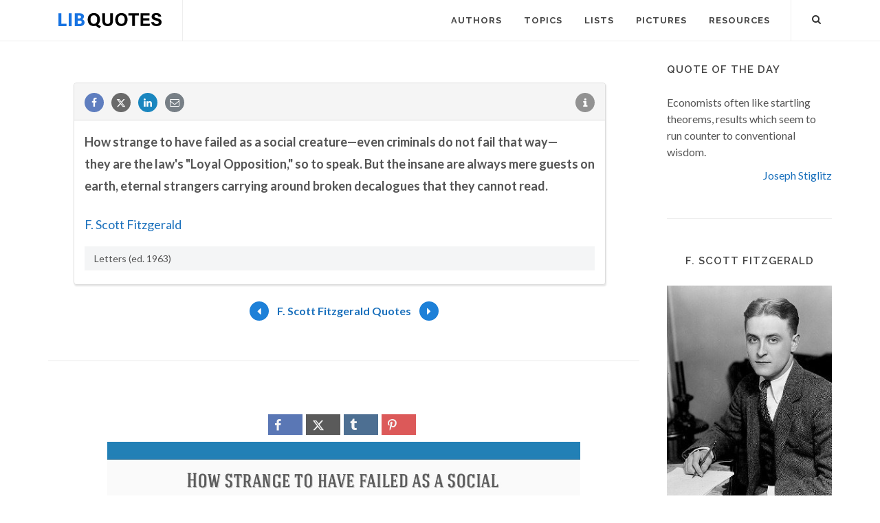

--- FILE ---
content_type: text/html; charset=utf-8
request_url: https://www.google.com/recaptcha/api2/aframe
body_size: 269
content:
<!DOCTYPE HTML><html><head><meta http-equiv="content-type" content="text/html; charset=UTF-8"></head><body><script nonce="wZW_UY8PzG3sdMbkS2ouPA">/** Anti-fraud and anti-abuse applications only. See google.com/recaptcha */ try{var clients={'sodar':'https://pagead2.googlesyndication.com/pagead/sodar?'};window.addEventListener("message",function(a){try{if(a.source===window.parent){var b=JSON.parse(a.data);var c=clients[b['id']];if(c){var d=document.createElement('img');d.src=c+b['params']+'&rc='+(localStorage.getItem("rc::a")?sessionStorage.getItem("rc::b"):"");window.document.body.appendChild(d);sessionStorage.setItem("rc::e",parseInt(sessionStorage.getItem("rc::e")||0)+1);localStorage.setItem("rc::h",'1769434079405');}}}catch(b){}});window.parent.postMessage("_grecaptcha_ready", "*");}catch(b){}</script></body></html>